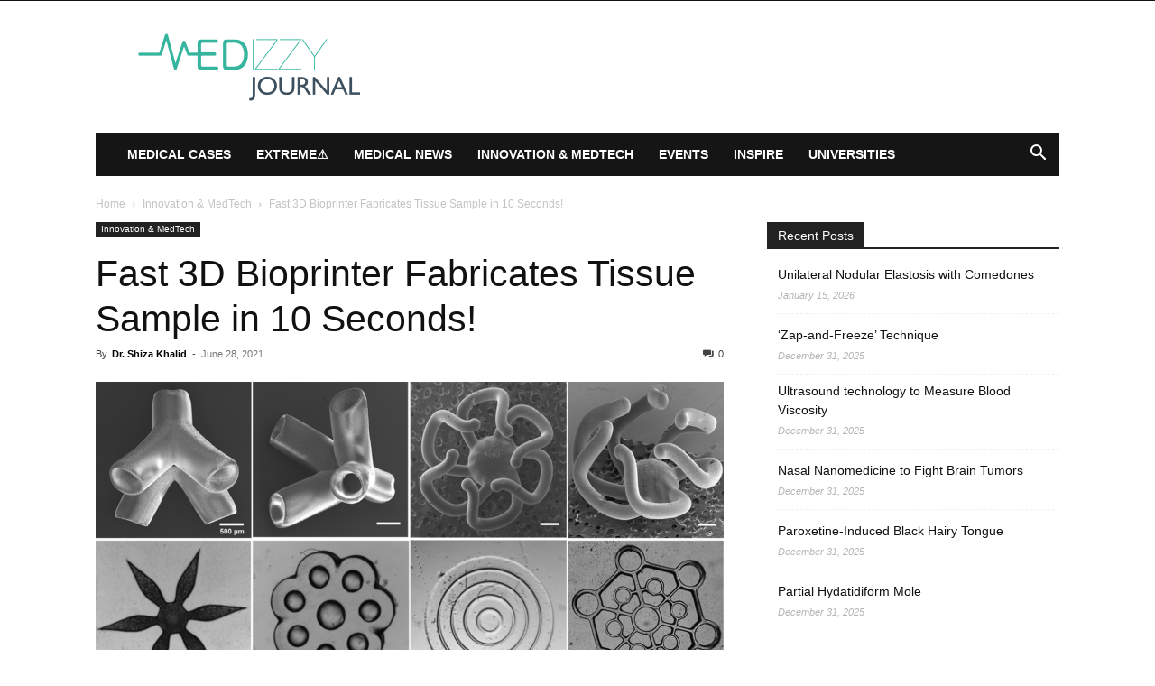

--- FILE ---
content_type: text/html; charset=UTF-8
request_url: https://journal.medizzy.com/fast-3d-bioprinter-fabricates-tissue-sample-in-10-seconds/
body_size: 14017
content:
<!doctype html >
<!--[if IE 8]>    <html class="ie8" lang="en"> <![endif]-->
<!--[if IE 9]>    <html class="ie9" lang="en"> <![endif]-->
<!--[if gt IE 8]><!--> <html lang="en-US"> <!--<![endif]-->
<head>
    <link media="all" href="https://journal.medizzy.com/wp-content/cache/autoptimize/css/autoptimize_3fcf8049fd66e4faba5ba32bf17fceb8.css" rel="stylesheet"><title>Fast 3D Bioprinter Fabricates Tissue Sample in 10 Seconds! - MEDizzy Journal</title>
    <meta charset="UTF-8" />
    <meta name="viewport" content="width=device-width, initial-scale=1.0">
    <link rel="pingback" href="https://journal.medizzy.com/xmlrpc.php" />
    <meta name='robots' content='index, follow, max-image-preview:large, max-snippet:-1, max-video-preview:-1' />

	<!-- This site is optimized with the Yoast SEO plugin v26.8 - https://yoast.com/product/yoast-seo-wordpress/ -->
	<meta name="description" content="This new high-throughput 3D printer may aid drug testing companies to produce better drugs faster" />
	<link rel="canonical" href="https://journal.medizzy.com/fast-3d-bioprinter-fabricates-tissue-sample-in-10-seconds/" />
	<meta property="og:locale" content="en_US" />
	<meta property="og:type" content="article" />
	<meta property="og:title" content="Fast 3D Bioprinter Fabricates Tissue Sample in 10 Seconds! - MEDizzy Journal" />
	<meta property="og:description" content="This new high-throughput 3D printer may aid drug testing companies to produce better drugs faster" />
	<meta property="og:url" content="https://journal.medizzy.com/fast-3d-bioprinter-fabricates-tissue-sample-in-10-seconds/" />
	<meta property="og:site_name" content="MEDizzy Journal" />
	<meta property="article:publisher" content="https://www.facebook.com/medizzycom/" />
	<meta property="article:published_time" content="2021-06-28T08:13:13+00:00" />
	<meta property="article:modified_time" content="2021-06-28T08:13:14+00:00" />
	<meta property="og:image" content="https://journal.medizzy.com/wp-content/uploads/2021/06/high-throughput-3D-bioprinter-2.png" />
	<meta property="og:image:width" content="1400" />
	<meta property="og:image:height" content="699" />
	<meta property="og:image:type" content="image/png" />
	<meta name="author" content="Dr. Shiza Khalid" />
	<meta name="twitter:card" content="summary_large_image" />
	<meta name="twitter:creator" content="@medizzycom" />
	<meta name="twitter:site" content="@medizzycom" />
	<script type="application/ld+json" class="yoast-schema-graph">{"@context":"https://schema.org","@graph":[{"@type":"Article","@id":"https://journal.medizzy.com/fast-3d-bioprinter-fabricates-tissue-sample-in-10-seconds/#article","isPartOf":{"@id":"https://journal.medizzy.com/fast-3d-bioprinter-fabricates-tissue-sample-in-10-seconds/"},"author":{"name":"Dr. Shiza Khalid","@id":"https://journal.medizzy.com/#/schema/person/08c70a62f8fa387c4b4b5e3bcb57366d"},"headline":"Fast 3D Bioprinter Fabricates Tissue Sample in 10 Seconds!","datePublished":"2021-06-28T08:13:13+00:00","dateModified":"2021-06-28T08:13:14+00:00","mainEntityOfPage":{"@id":"https://journal.medizzy.com/fast-3d-bioprinter-fabricates-tissue-sample-in-10-seconds/"},"wordCount":440,"commentCount":0,"publisher":{"@id":"https://journal.medizzy.com/#organization"},"image":{"@id":"https://journal.medizzy.com/fast-3d-bioprinter-fabricates-tissue-sample-in-10-seconds/#primaryimage"},"thumbnailUrl":"https://journal.medizzy.com/wp-content/uploads/2021/06/high-throughput-3D-bioprinter-2.png","keywords":["3D printer","drug testing"],"articleSection":["Innovation &amp; MedTech"],"inLanguage":"en-US","potentialAction":[{"@type":"CommentAction","name":"Comment","target":["https://journal.medizzy.com/fast-3d-bioprinter-fabricates-tissue-sample-in-10-seconds/#respond"]}]},{"@type":"WebPage","@id":"https://journal.medizzy.com/fast-3d-bioprinter-fabricates-tissue-sample-in-10-seconds/","url":"https://journal.medizzy.com/fast-3d-bioprinter-fabricates-tissue-sample-in-10-seconds/","name":"Fast 3D Bioprinter Fabricates Tissue Sample in 10 Seconds! - MEDizzy Journal","isPartOf":{"@id":"https://journal.medizzy.com/#website"},"primaryImageOfPage":{"@id":"https://journal.medizzy.com/fast-3d-bioprinter-fabricates-tissue-sample-in-10-seconds/#primaryimage"},"image":{"@id":"https://journal.medizzy.com/fast-3d-bioprinter-fabricates-tissue-sample-in-10-seconds/#primaryimage"},"thumbnailUrl":"https://journal.medizzy.com/wp-content/uploads/2021/06/high-throughput-3D-bioprinter-2.png","datePublished":"2021-06-28T08:13:13+00:00","dateModified":"2021-06-28T08:13:14+00:00","description":"This new high-throughput 3D printer may aid drug testing companies to produce better drugs faster","breadcrumb":{"@id":"https://journal.medizzy.com/fast-3d-bioprinter-fabricates-tissue-sample-in-10-seconds/#breadcrumb"},"inLanguage":"en-US","potentialAction":[{"@type":"ReadAction","target":["https://journal.medizzy.com/fast-3d-bioprinter-fabricates-tissue-sample-in-10-seconds/"]}]},{"@type":"ImageObject","inLanguage":"en-US","@id":"https://journal.medizzy.com/fast-3d-bioprinter-fabricates-tissue-sample-in-10-seconds/#primaryimage","url":"https://journal.medizzy.com/wp-content/uploads/2021/06/high-throughput-3D-bioprinter-2.png","contentUrl":"https://journal.medizzy.com/wp-content/uploads/2021/06/high-throughput-3D-bioprinter-2.png","width":1400,"height":699,"caption":"The types of tissues the HT3DP can produce. Source: UC San Diego Jacobs School of Engineering"},{"@type":"BreadcrumbList","@id":"https://journal.medizzy.com/fast-3d-bioprinter-fabricates-tissue-sample-in-10-seconds/#breadcrumb","itemListElement":[{"@type":"ListItem","position":1,"name":"Home","item":"https://journal.medizzy.com/"},{"@type":"ListItem","position":2,"name":"Fast 3D Bioprinter Fabricates Tissue Sample in 10 Seconds!"}]},{"@type":"WebSite","@id":"https://journal.medizzy.com/#website","url":"https://journal.medizzy.com/","name":"MEDizzy Journal","description":"","publisher":{"@id":"https://journal.medizzy.com/#organization"},"potentialAction":[{"@type":"SearchAction","target":{"@type":"EntryPoint","urlTemplate":"https://journal.medizzy.com/?s={search_term_string}"},"query-input":{"@type":"PropertyValueSpecification","valueRequired":true,"valueName":"search_term_string"}}],"inLanguage":"en-US"},{"@type":"Organization","@id":"https://journal.medizzy.com/#organization","name":"Medizzy LTD","url":"https://journal.medizzy.com/","logo":{"@type":"ImageObject","inLanguage":"en-US","@id":"https://journal.medizzy.com/#/schema/logo/image/","url":"https://journal.medizzy.com/wp-content/uploads/2021/02/mj_logo.png","contentUrl":"https://journal.medizzy.com/wp-content/uploads/2021/02/mj_logo.png","width":500,"height":200,"caption":"Medizzy LTD"},"image":{"@id":"https://journal.medizzy.com/#/schema/logo/image/"},"sameAs":["https://www.facebook.com/medizzycom/","https://x.com/medizzycom","https://www.linkedin.com/company/medizzy-ltd/","https://www.instagram.com/medizzy/"]},{"@type":"Person","@id":"https://journal.medizzy.com/#/schema/person/08c70a62f8fa387c4b4b5e3bcb57366d","name":"Dr. Shiza Khalid","image":{"@type":"ImageObject","inLanguage":"en-US","@id":"https://journal.medizzy.com/#/schema/person/image/","url":"https://journal.medizzy.com/wp-content/uploads/2021/03/IMG-20181201-WA0004-96x96.jpg","contentUrl":"https://journal.medizzy.com/wp-content/uploads/2021/03/IMG-20181201-WA0004-96x96.jpg","caption":"Dr. Shiza Khalid"},"description":"Dr. Shiza Khalid has a Bachelor’s degree in dentistry from Altamash Institute of Dental Medicine. While she enjoys clinical practice, she currently dedicates most of her time to research work, which is her main professional interest. During her free time, she can be found baking trays of brownies, reading, or lurking on the internet watching documentaries on world history and comparative religion.","url":"https://journal.medizzy.com/author/drshiza/"}]}</script>
	<!-- / Yoast SEO plugin. -->


<link href='https://www.google-analytics.com' rel='preconnect' />
<link rel="alternate" type="application/rss+xml" title="MEDizzy Journal &raquo; Feed" href="https://journal.medizzy.com/feed/" />
<link rel="alternate" type="application/rss+xml" title="MEDizzy Journal &raquo; Comments Feed" href="https://journal.medizzy.com/comments/feed/" />
<link rel="alternate" type="application/rss+xml" title="MEDizzy Journal &raquo; Fast 3D Bioprinter Fabricates Tissue Sample in 10 Seconds! Comments Feed" href="https://journal.medizzy.com/fast-3d-bioprinter-fabricates-tissue-sample-in-10-seconds/feed/" />
<link rel="alternate" title="oEmbed (JSON)" type="application/json+oembed" href="https://journal.medizzy.com/wp-json/oembed/1.0/embed?url=https%3A%2F%2Fjournal.medizzy.com%2Ffast-3d-bioprinter-fabricates-tissue-sample-in-10-seconds%2F" />
<link rel="alternate" title="oEmbed (XML)" type="text/xml+oembed" href="https://journal.medizzy.com/wp-json/oembed/1.0/embed?url=https%3A%2F%2Fjournal.medizzy.com%2Ffast-3d-bioprinter-fabricates-tissue-sample-in-10-seconds%2F&#038;format=xml" />















<link rel="https://api.w.org/" href="https://journal.medizzy.com/wp-json/" /><link rel="alternate" title="JSON" type="application/json" href="https://journal.medizzy.com/wp-json/wp/v2/posts/8219" /><link rel="EditURI" type="application/rsd+xml" title="RSD" href="https://journal.medizzy.com/xmlrpc.php?rsd" />
<meta name="generator" content="WordPress 6.9" />
<link rel='shortlink' href='https://journal.medizzy.com/?p=8219' />
<!--[if lt IE 9]><script src="https://cdnjs.cloudflare.com/ajax/libs/html5shiv/3.7.3/html5shiv.js"></script><![endif]-->
        
    
    
	

<!-- JS generated by theme -->




<!-- Header style compiled by theme -->



<script async src="https://www.googletagmanager.com/gtag/js?id=UA-83431859-5"></script>
		


<script type="application/ld+json">
    {
        "@context": "https://schema.org",
        "@type": "BreadcrumbList",
        "itemListElement": [
            {
                "@type": "ListItem",
                "position": 1,
                "item": {
                    "@type": "WebSite",
                    "@id": "https://journal.medizzy.com/",
                    "name": "Home"
                }
            },
            {
                "@type": "ListItem",
                "position": 2,
                    "item": {
                    "@type": "WebPage",
                    "@id": "https://journal.medizzy.com/category/innovation-and-medtech/",
                    "name": "Innovation &amp; MedTech"
                }
            }
            ,{
                "@type": "ListItem",
                "position": 3,
                    "item": {
                    "@type": "WebPage",
                    "@id": "https://journal.medizzy.com/fast-3d-bioprinter-fabricates-tissue-sample-in-10-seconds/",
                    "name": "Fast 3D Bioprinter Fabricates Tissue Sample in 10 Seconds!"                                
                }
            }    
        ]
    }
</script>
<link rel="icon" href="https://journal.medizzy.com/wp-content/uploads/2019/12/cropped-medizzy-lgo-32x32.jpg" sizes="32x32" />
<link rel="icon" href="https://journal.medizzy.com/wp-content/uploads/2019/12/cropped-medizzy-lgo-192x192.jpg" sizes="192x192" />
<link rel="apple-touch-icon" href="https://journal.medizzy.com/wp-content/uploads/2019/12/cropped-medizzy-lgo-180x180.jpg" />
<meta name="msapplication-TileImage" content="https://journal.medizzy.com/wp-content/uploads/2019/12/cropped-medizzy-lgo-270x270.jpg" />

<!-- Button style compiled by theme -->



	</head>

<body class="wp-singular post-template-default single single-post postid-8219 single-format-standard wp-theme-Newspaper td-standard-pack fast-3d-bioprinter-fabricates-tissue-sample-in-10-seconds global-block-template-1 td-animation-stack-type0 td-full-layout" itemscope="itemscope" itemtype="https://schema.org/WebPage">

            <div class="td-scroll-up  td-hide-scroll-up-on-mob" style="display:none;"><i class="td-icon-menu-up"></i></div>
    
    <div class="td-menu-background" style="visibility:hidden"></div>
<div id="td-mobile-nav" style="visibility:hidden">
    <div class="td-mobile-container">
        <!-- mobile menu top section -->
        <div class="td-menu-socials-wrap">
            <!-- socials -->
            <div class="td-menu-socials">
                            </div>
            <!-- close button -->
            <div class="td-mobile-close">
                <span><i class="td-icon-close-mobile"></i></span>
            </div>
        </div>

        <!-- login section -->
        
        <!-- menu section -->
        <div class="td-mobile-content">
            <div class="menu-td-demo-header-menu-container"><ul id="menu-td-demo-header-menu" class="td-mobile-main-menu"><li id="menu-item-161" class="menu-item menu-item-type-custom menu-item-object-custom menu-item-first menu-item-161"><a href="https://journal.medizzy.com/category/medical-cases/">Medical Cases</a></li>
<li id="menu-item-10811" class="menu-item menu-item-type-taxonomy menu-item-object-category menu-item-10811"><a href="https://journal.medizzy.com/category/extreme/">Extreme⚠️</a></li>
<li id="menu-item-398" class="menu-item menu-item-type-custom menu-item-object-custom menu-item-398"><a href="https://journal.medizzy.com/category/medical-news/">Medical News</a></li>
<li id="menu-item-399" class="menu-item menu-item-type-custom menu-item-object-custom menu-item-399"><a href="https://journal.medizzy.com/category/innovation-and-medtech/">Innovation &#038; MedTech</a></li>
<li id="menu-item-14426" class="menu-item menu-item-type-taxonomy menu-item-object-category menu-item-14426"><a href="https://journal.medizzy.com/category/events/">Events</a></li>
<li id="menu-item-10809" class="menu-item menu-item-type-custom menu-item-object-custom menu-item-10809"><a href="https://journal.medizzy.com/category/inspire/">Inspire</a></li>
<li id="menu-item-7685" class="menu-item menu-item-type-custom menu-item-object-custom menu-item-7685"><a href="https://journal.medizzy.com/category/universities/">Universities</a></li>
</ul></div>        </div>
    </div>

    <!-- register/login section -->
    </div><div class="td-search-background" style="visibility:hidden"></div>
<div class="td-search-wrap-mob" style="visibility:hidden">
	<div class="td-drop-down-search">
		<form method="get" class="td-search-form" action="https://journal.medizzy.com/">
			<!-- close button -->
			<div class="td-search-close">
				<span><i class="td-icon-close-mobile"></i></span>
			</div>
			<div role="search" class="td-search-input">
				<span>Search</span>
				<input id="td-header-search-mob" type="text" value="" name="s" autocomplete="off" />
			</div>
		</form>
		<div id="td-aj-search-mob" class="td-ajax-search-flex"></div>
	</div>
</div>

    <div id="td-outer-wrap" class="td-theme-wrap">
    
        
            <div class="tdc-header-wrap ">

            <!--
Header style 3
-->


<div class="td-header-wrap td-header-style-3 ">
    
    <div class="td-header-top-menu-full td-container-wrap ">
        <div class="td-container td-header-row td-header-top-menu">
            
    <div class="top-bar-style-1">
        
<div class="td-header-sp-top-menu">


	</div>
        <div class="td-header-sp-top-widget">
    
    </div>

    </div>

<!-- LOGIN MODAL -->

                <div id="login-form" class="white-popup-block mfp-hide mfp-with-anim td-login-modal-wrap">
                    <div class="td-login-wrap">
                        <a href="#" aria-label="Back" class="td-back-button"><i class="td-icon-modal-back"></i></a>
                        <div id="td-login-div" class="td-login-form-div td-display-block">
                            <div class="td-login-panel-title">Sign in</div>
                            <div class="td-login-panel-descr">Welcome! Log into your account</div>
                            <div class="td_display_err"></div>
                            <form id="loginForm" action="#" method="post">
                                <div class="td-login-inputs"><input class="td-login-input" autocomplete="username" type="text" name="login_email" id="login_email" value="" required><label for="login_email">your username</label></div>
                                <div class="td-login-inputs"><input class="td-login-input" autocomplete="current-password" type="password" name="login_pass" id="login_pass" value="" required><label for="login_pass">your password</label></div>
                                <input type="button"  name="login_button" id="login_button" class="wpb_button btn td-login-button" value="Login">
                                
                            </form>

                            

                            <div class="td-login-info-text"><a href="#" id="forgot-pass-link">Forgot your password? Get help</a></div>
                            
                            
                            
                            
                        </div>

                        

                         <div id="td-forgot-pass-div" class="td-login-form-div td-display-none">
                            <div class="td-login-panel-title">Password recovery</div>
                            <div class="td-login-panel-descr">Recover your password</div>
                            <div class="td_display_err"></div>
                            <form id="forgotpassForm" action="#" method="post">
                                <div class="td-login-inputs"><input class="td-login-input" type="text" name="forgot_email" id="forgot_email" value="" required><label for="forgot_email">your email</label></div>
                                <input type="button" name="forgot_button" id="forgot_button" class="wpb_button btn td-login-button" value="Send My Password">
                            </form>
                            <div class="td-login-info-text">A password will be e-mailed to you.</div>
                        </div>
                        
                        
                    </div>
                </div>
                        </div>
    </div>

    <div class="td-banner-wrap-full td-container-wrap ">
        <div class="td-container td-header-row td-header-header">
            <div class="td-header-sp-logo">
                            <a class="td-main-logo" href="https://journal.medizzy.com/">
                <noscript><img src="https://journal.medizzy.com/wp-content/uploads/2020/12/mj_logo.png" alt=""  width="270" height="90"/></noscript><img class="lazyload" src='data:image/svg+xml,%3Csvg%20xmlns=%22http://www.w3.org/2000/svg%22%20viewBox=%220%200%20270%2090%22%3E%3C/svg%3E' data-src="https://journal.medizzy.com/wp-content/uploads/2020/12/mj_logo.png" alt=""  width="270" height="90"/>
                <span class="td-visual-hidden">MEDizzy Journal</span>
            </a>
                    </div>
                    </div>
    </div>

    <div class="td-header-menu-wrap-full td-container-wrap ">
        
        <div class="td-header-menu-wrap ">
            <div class="td-container td-header-row td-header-main-menu black-menu">
                <div id="td-header-menu" role="navigation">
        <div id="td-top-mobile-toggle"><a href="#" role="button" aria-label="Menu"><i class="td-icon-font td-icon-mobile"></i></a></div>
        <div class="td-main-menu-logo td-logo-in-header">
        		<a class="td-mobile-logo td-sticky-disable" aria-label="Logo" href="https://journal.medizzy.com/">
			<noscript><img src="https://journal.medizzy.com/wp-content/uploads/2019/12/mj_logo_mobile_small.png" alt=""  width="140" height="48"/></noscript><img class="lazyload" src='data:image/svg+xml,%3Csvg%20xmlns=%22http://www.w3.org/2000/svg%22%20viewBox=%220%200%20140%2048%22%3E%3C/svg%3E' data-src="https://journal.medizzy.com/wp-content/uploads/2019/12/mj_logo_mobile_small.png" alt=""  width="140" height="48"/>
		</a>
			<a class="td-header-logo td-sticky-disable" aria-label="Logo" href="https://journal.medizzy.com/">
			<noscript><img src="https://journal.medizzy.com/wp-content/uploads/2020/12/mj_logo.png" alt=""  width="270" height="90"/></noscript><img class="lazyload" src='data:image/svg+xml,%3Csvg%20xmlns=%22http://www.w3.org/2000/svg%22%20viewBox=%220%200%20270%2090%22%3E%3C/svg%3E' data-src="https://journal.medizzy.com/wp-content/uploads/2020/12/mj_logo.png" alt=""  width="270" height="90"/>
		</a>
	    </div>
    <div class="menu-td-demo-header-menu-container"><ul id="menu-td-demo-header-menu-1" class="sf-menu"><li class="menu-item menu-item-type-custom menu-item-object-custom menu-item-first td-menu-item td-normal-menu menu-item-161"><a href="https://journal.medizzy.com/category/medical-cases/">Medical Cases</a></li>
<li class="menu-item menu-item-type-taxonomy menu-item-object-category td-menu-item td-normal-menu menu-item-10811"><a href="https://journal.medizzy.com/category/extreme/">Extreme⚠️</a></li>
<li class="menu-item menu-item-type-custom menu-item-object-custom td-menu-item td-normal-menu menu-item-398"><a href="https://journal.medizzy.com/category/medical-news/">Medical News</a></li>
<li class="menu-item menu-item-type-custom menu-item-object-custom td-menu-item td-normal-menu menu-item-399"><a href="https://journal.medizzy.com/category/innovation-and-medtech/">Innovation &#038; MedTech</a></li>
<li class="menu-item menu-item-type-taxonomy menu-item-object-category td-menu-item td-normal-menu menu-item-14426"><a href="https://journal.medizzy.com/category/events/">Events</a></li>
<li class="menu-item menu-item-type-custom menu-item-object-custom td-menu-item td-normal-menu menu-item-10809"><a href="https://journal.medizzy.com/category/inspire/">Inspire</a></li>
<li class="menu-item menu-item-type-custom menu-item-object-custom td-menu-item td-normal-menu menu-item-7685"><a href="https://journal.medizzy.com/category/universities/">Universities</a></li>
</ul></div></div>


    <div class="header-search-wrap">
        <div class="td-search-btns-wrap">
            <a id="td-header-search-button" href="#" role="button" aria-label="Search" class="dropdown-toggle " data-toggle="dropdown"><i class="td-icon-search"></i></a>
                            <a id="td-header-search-button-mob" href="#" role="button" aria-label="Search" class="dropdown-toggle " data-toggle="dropdown"><i class="td-icon-search"></i></a>
                    </div>

        <div class="td-drop-down-search" aria-labelledby="td-header-search-button">
            <form method="get" class="td-search-form" action="https://journal.medizzy.com/">
                <div role="search" class="td-head-form-search-wrap">
                    <input id="td-header-search" type="text" value="" name="s" autocomplete="off" /><input class="wpb_button wpb_btn-inverse btn" type="submit" id="td-header-search-top" value="Search" />
                </div>
            </form>
            <div id="td-aj-search"></div>
        </div>
    </div>

            </div>
        </div>
    </div>

</div>
            </div>

            
    <div class="td-main-content-wrap td-container-wrap">

        <div class="td-container td-post-template-default ">
            <div class="td-crumb-container"><div class="entry-crumbs"><span><a title="" class="entry-crumb" href="https://journal.medizzy.com/">Home</a></span> <i class="td-icon-right td-bread-sep"></i> <span><a title="View all posts in Innovation &amp;amp; MedTech" class="entry-crumb" href="https://journal.medizzy.com/category/innovation-and-medtech/">Innovation &amp; MedTech</a></span> <i class="td-icon-right td-bread-sep td-bred-no-url-last"></i> <span class="td-bred-no-url-last">Fast 3D Bioprinter Fabricates Tissue Sample in 10 Seconds!</span></div></div>

            <div class="td-pb-row">
                                        <div class="td-pb-span8 td-main-content" role="main">
                            <div class="td-ss-main-content">
                                
    <article id="post-8219" class="post-8219 post type-post status-publish format-standard has-post-thumbnail category-innovation-and-medtech tag-3d-printer tag-drug-testing" itemscope itemtype="https://schema.org/Article">
        <div class="td-post-header">

            <!-- category --><ul class="td-category"><li class="entry-category"><a  href="https://journal.medizzy.com/category/innovation-and-medtech/">Innovation &amp; MedTech</a></li></ul>
            <header class="td-post-title">
                <h1 class="entry-title">Fast 3D Bioprinter Fabricates Tissue Sample in 10 Seconds!</h1>
                

                <div class="td-module-meta-info">
                    <!-- author --><div class="td-post-author-name"><div class="td-author-by">By</div> <a href="https://journal.medizzy.com/author/drshiza/">Dr. Shiza Khalid</a><div class="td-author-line"> - </div> </div>                    <!-- date --><span class="td-post-date"><time class="entry-date updated td-module-date" datetime="2021-06-28T08:13:13+00:00" >June 28, 2021</time></span>                    <!-- comments --><div class="td-post-comments"><a href="https://journal.medizzy.com/fast-3d-bioprinter-fabricates-tissue-sample-in-10-seconds/#respond"><i class="td-icon-comments"></i>0</a></div>                    <!-- views -->                </div>

            </header>

        </div>

        
        <div class="td-post-content tagdiv-type">
            <!-- image --><div class="td-post-featured-image"><figure><a href="https://journal.medizzy.com/wp-content/uploads/2021/06/high-throughput-3D-bioprinter-2.png" data-caption="The types of tissues the HT3DP can produce. Source: UC San Diego Jacobs School of Engineering"><noscript><img width="696" height="348" class="entry-thumb td-modal-image" src="https://journal.medizzy.com/wp-content/uploads/2021/06/high-throughput-3D-bioprinter-2-696x348.png" srcset="https://journal.medizzy.com/wp-content/uploads/2021/06/high-throughput-3D-bioprinter-2-696x348.png 696w, https://journal.medizzy.com/wp-content/uploads/2021/06/high-throughput-3D-bioprinter-2-300x150.png 300w, https://journal.medizzy.com/wp-content/uploads/2021/06/high-throughput-3D-bioprinter-2-1024x511.png 1024w, https://journal.medizzy.com/wp-content/uploads/2021/06/high-throughput-3D-bioprinter-2-768x383.png 768w, https://journal.medizzy.com/wp-content/uploads/2021/06/high-throughput-3D-bioprinter-2-150x75.png 150w, https://journal.medizzy.com/wp-content/uploads/2021/06/high-throughput-3D-bioprinter-2-1068x533.png 1068w, https://journal.medizzy.com/wp-content/uploads/2021/06/high-throughput-3D-bioprinter-2.png 1400w" sizes="(max-width: 696px) 100vw, 696px" alt="3D" title=""/></noscript><img width="696" height="348" class="lazyload entry-thumb td-modal-image" src='data:image/svg+xml,%3Csvg%20xmlns=%22http://www.w3.org/2000/svg%22%20viewBox=%220%200%20696%20348%22%3E%3C/svg%3E' data-src="https://journal.medizzy.com/wp-content/uploads/2021/06/high-throughput-3D-bioprinter-2-696x348.png" data-srcset="https://journal.medizzy.com/wp-content/uploads/2021/06/high-throughput-3D-bioprinter-2-696x348.png 696w, https://journal.medizzy.com/wp-content/uploads/2021/06/high-throughput-3D-bioprinter-2-300x150.png 300w, https://journal.medizzy.com/wp-content/uploads/2021/06/high-throughput-3D-bioprinter-2-1024x511.png 1024w, https://journal.medizzy.com/wp-content/uploads/2021/06/high-throughput-3D-bioprinter-2-768x383.png 768w, https://journal.medizzy.com/wp-content/uploads/2021/06/high-throughput-3D-bioprinter-2-150x75.png 150w, https://journal.medizzy.com/wp-content/uploads/2021/06/high-throughput-3D-bioprinter-2-1068x533.png 1068w, https://journal.medizzy.com/wp-content/uploads/2021/06/high-throughput-3D-bioprinter-2.png 1400w" data-sizes="(max-width: 696px) 100vw, 696px" alt="3D" title=""/></a><figcaption class="wp-caption-text">The types of tissues the HT3DP can produce. Source: UC San Diego Jacobs School of Engineering</figcaption></figure></div>
            <!-- content -->
<p>When a new drug is developed it does through many stages of testing, including that on animals. This has always been a controversial topic and many organizations are moving away from the practice. One of the biggest contributions biotechnology has made to ease this transition is by introducing 3D printers that can fabricate biological tissues.</p>



<p><br>The technique allows companies to manufacture the specific type of human tissue they require for testing their medication. It was even used to make <a href="https://journal.medizzy.com/mini-bioprinted-pancreas-to-help-fight-diabetes/">small model pancreas</a> recently.</p>



<h2 class="wp-block-heading">Faster 3D printing technology </h2>



<p><br>However, usually, the process of printing these tissues takes a very long time. This is why a team from the University of California San Diego <a href="https://jacobsschool.ucsd.edu/news/release/3290">has designed a printer that only takes 10 seconds to print one sample</a>. It is called the high throughput 3D bioprinter (HT3DP). Not only is it fast, but it also prints the tissues with perfect accuracy. It can even undertake complex structures such as cancer tissues with attached blood vessels.</p>



<p><br>Another important feature of this technology is the fact that it prints the samples directly into the well plates. Therefore, they don’t have to be manually transferred like the previous methods.</p>



<p><br>According to Shaochen Chen, a professor of nano-engineering at the UC San Diego Jacobs School of Engineering, this is a marked improvement. “When you’re scaling this up to a 96-well plate, you’re talking about a world of difference in time savings—at least 96 hours using a traditional method plus sample transfer time, versus around 30 minutes total with our technology.”</p>



<h2 class="wp-block-heading">How does it work?</h2>



<p><br>The technology works like this: the researchers first make a digitized 3D model of the tissue they want to print. The design can also be made using a patient’s medical scan to fit their needs. Then, a computer breaks these models into 2D images and mounts them over microscopic mirrors which project light patterns on the cell cultures which are suspended in light-activated polymers which solidify around the cells in specific molds so that the cells grow into tissues accordingly.</p>



<p><br>“An analogy would be comparing the difference between drawing a shape using a pencil versus a stamp. With a pencil, you’d have to draw every single line until you complete the shape. But with a stamp, you mark that entire shape all at once. That’s what the digital micromirror device does in our technology. It’s orders of magnitude difference in speed.” &#8211; Henry Hwang, a Ph.D. student of nanoengineering and co-first author of the study.</p>



<p>Source: UC San Diego Jacobs School of Engineering<br>https://jacobsschool.ucsd.edu/news/release/3290</p>
        </div>

        <footer>
            <!-- post pagination -->            <!-- review -->
            <div class="td-post-source-tags">
                <!-- source via -->                <!-- tags --><ul class="td-tags td-post-small-box clearfix"><li><span>TAGS</span></li><li><a href="https://journal.medizzy.com/tag/3d-printer/">3D printer</a></li><li><a href="https://journal.medizzy.com/tag/drug-testing/">drug testing</a></li></ul>            </div>

                        <!-- next prev --><div class="td-block-row td-post-next-prev"><div class="td-block-span6 td-post-prev-post"><div class="td-post-next-prev-content"><span>Previous article</span><a href="https://journal.medizzy.com/case-of-masquerade-uveitis-with-hypopyon/">Case of Masquerade Uveitis with Hypopyon</a></div></div><div class="td-next-prev-separator"></div><div class="td-block-span6 td-post-next-post"><div class="td-post-next-prev-content"><span>Next article</span><a href="https://journal.medizzy.com/pomeranian-medical-university-in-szczecin/">Pomeranian Medical University in Szczecin</a></div></div></div>            <!-- author box --><div class="author-box-wrap"><a href="https://journal.medizzy.com/author/drshiza/" aria-label="author-photo"><noscript><img alt='' src='https://journal.medizzy.com/wp-content/uploads/2021/03/IMG-20181201-WA0004-96x96.jpg' srcset='https://journal.medizzy.com/wp-content/uploads/2021/03/IMG-20181201-WA0004-192x192.jpg 2x' class='avatar avatar-96 photo' height='96' width='96' decoding='async'/></noscript><img alt='' src='data:image/svg+xml,%3Csvg%20xmlns=%22http://www.w3.org/2000/svg%22%20viewBox=%220%200%2096%2096%22%3E%3C/svg%3E' data-src='https://journal.medizzy.com/wp-content/uploads/2021/03/IMG-20181201-WA0004-96x96.jpg' data-srcset='https://journal.medizzy.com/wp-content/uploads/2021/03/IMG-20181201-WA0004-192x192.jpg 2x' class='lazyload avatar avatar-96 photo' height='96' width='96' decoding='async'/></a><div class="desc"><div class="td-author-name vcard author"><span class="fn"><a href="https://journal.medizzy.com/author/drshiza/">Dr. Shiza Khalid</a></span></div><div class="td-author-description">Dr. Shiza Khalid has a Bachelor’s degree in dentistry from Altamash Institute of Dental Medicine. While she enjoys clinical practice, she currently dedicates most of her time to research work, which is her main professional interest. During her free time, she can be found baking trays of brownies, reading, or lurking on the internet watching documentaries on world history and comparative religion.</div><div class="td-author-social"></div><div class="clearfix"></div></div></div>            <!-- meta --><span class="td-page-meta" itemprop="author" itemscope itemtype="https://schema.org/Person"><meta itemprop="name" content="Dr. Shiza Khalid"><meta itemprop="url" content="https://journal.medizzy.com/author/drshiza/"></span><meta itemprop="datePublished" content="2021-06-28T08:13:13+00:00"><meta itemprop="dateModified" content="2021-06-28T08:13:14+00:00"><meta itemscope itemprop="mainEntityOfPage" itemType="https://schema.org/WebPage" itemid="https://journal.medizzy.com/fast-3d-bioprinter-fabricates-tissue-sample-in-10-seconds/"/><span class="td-page-meta" itemprop="publisher" itemscope itemtype="https://schema.org/Organization"><span class="td-page-meta" itemprop="logo" itemscope itemtype="https://schema.org/ImageObject"><meta itemprop="url" content="https://journal.medizzy.com/wp-content/uploads/2020/12/mj_logo.png"></span><meta itemprop="name" content="MEDizzy Journal"></span><meta itemprop="headline " content="Fast 3D Bioprinter Fabricates Tissue Sample in 10 Seconds!"><span class="td-page-meta" itemprop="image" itemscope itemtype="https://schema.org/ImageObject"><meta itemprop="url" content="https://journal.medizzy.com/wp-content/uploads/2021/06/high-throughput-3D-bioprinter-2.png"><meta itemprop="width" content="1400"><meta itemprop="height" content="699"></span>        </footer>

    </article> <!-- /.post -->

    <div class="td_block_wrap td_block_related_posts tdi_2 td_with_ajax_pagination td-pb-border-top td_block_template_1"  data-td-block-uid="tdi_2" ><script>var block_tdi_2 = new tdBlock();
block_tdi_2.id = "tdi_2";
block_tdi_2.atts = '{"limit":3,"ajax_pagination":"next_prev","live_filter":"cur_post_same_categories","td_ajax_filter_type":"td_custom_related","class":"tdi_2","td_column_number":3,"block_type":"td_block_related_posts","live_filter_cur_post_id":8219,"live_filter_cur_post_author":"13","block_template_id":"","header_color":"","ajax_pagination_infinite_stop":"","offset":"","td_ajax_preloading":"","td_filter_default_txt":"","td_ajax_filter_ids":"","el_class":"","color_preset":"","ajax_pagination_next_prev_swipe":"","border_top":"","css":"","tdc_css":"","tdc_css_class":"tdi_2","tdc_css_class_style":"tdi_2_rand_style"}';
block_tdi_2.td_column_number = "3";
block_tdi_2.block_type = "td_block_related_posts";
block_tdi_2.post_count = "3";
block_tdi_2.found_posts = "297";
block_tdi_2.header_color = "";
block_tdi_2.ajax_pagination_infinite_stop = "";
block_tdi_2.max_num_pages = "99";
tdBlocksArray.push(block_tdi_2);
</script><h4 class="td-related-title td-block-title"><a id="tdi_3" class="td-related-left td-cur-simple-item" data-td_filter_value="" data-td_block_id="tdi_2" href="#">RELATED ARTICLES</a><a id="tdi_4" class="td-related-right" data-td_filter_value="td_related_more_from_author" data-td_block_id="tdi_2" href="#">MORE FROM AUTHOR</a></h4><div id=tdi_2 class="td_block_inner">

	<div class="td-related-row">

	<div class="td-related-span4">

        <div class="td_module_related_posts td-animation-stack td_mod_related_posts">
            <div class="td-module-image">
                <div class="td-module-thumb"><a href="https://journal.medizzy.com/global-spotlight-on-womens-health-2nd-international-conference-on-gynecology-obstetrics-and-infertility-set-for-may-2026-in-malaysia/"  rel="bookmark" class="td-image-wrap " title="Global Spotlight on Women’s Health: 2nd International Conference on Gynecology, Obstetrics, and Infertility Set for May 2026 in Malaysia" ><img class="entry-thumb" src="[data-uri]" alt="" title="Global Spotlight on Women’s Health: 2nd International Conference on Gynecology, Obstetrics, and Infertility Set for May 2026 in Malaysia" data-type="image_tag" data-img-url="https://journal.medizzy.com/wp-content/uploads/2025/07/Zrzut-ekranu-2025-07-4-o-10.23.51-218x150.png"  width="218" height="150" /></a></div>                            </div>
            <div class="item-details">
                <h3 class="entry-title td-module-title"><a href="https://journal.medizzy.com/global-spotlight-on-womens-health-2nd-international-conference-on-gynecology-obstetrics-and-infertility-set-for-may-2026-in-malaysia/"  rel="bookmark" title="Global Spotlight on Women’s Health: 2nd International Conference on Gynecology, Obstetrics, and Infertility Set for May 2026 in Malaysia">Global Spotlight on Women’s Health: 2nd International Conference on Gynecology, Obstetrics, and Infertility Set for May 2026 in Malaysia</a></h3>            </div>
        </div>
        
	</div> <!-- ./td-related-span4 -->

	<div class="td-related-span4">

        <div class="td_module_related_posts td-animation-stack td_mod_related_posts">
            <div class="td-module-image">
                <div class="td-module-thumb"><a href="https://journal.medizzy.com/new-personalized-for-glioblastoma-patients/"  rel="bookmark" class="td-image-wrap " title="New Personalized Treatment for Glioblastoma Patients" ><img class="entry-thumb" src="[data-uri]" alt="glioblastoma patients" title="New Personalized Treatment for Glioblastoma Patients" data-type="image_tag" data-img-url="https://journal.medizzy.com/wp-content/uploads/2024/02/research-opens-up-a-ne-1-218x150.jpg"  width="218" height="150" /></a></div>                            </div>
            <div class="item-details">
                <h3 class="entry-title td-module-title"><a href="https://journal.medizzy.com/new-personalized-for-glioblastoma-patients/"  rel="bookmark" title="New Personalized Treatment for Glioblastoma Patients">New Personalized Treatment for Glioblastoma Patients</a></h3>            </div>
        </div>
        
	</div> <!-- ./td-related-span4 -->

	<div class="td-related-span4">

        <div class="td_module_related_posts td-animation-stack td_mod_related_posts">
            <div class="td-module-image">
                <div class="td-module-thumb"><a href="https://journal.medizzy.com/3d-bioprinting-to-sprouts-hair-follicle-like-structures/"  rel="bookmark" class="td-image-wrap " title="3D Bioprinting To Sprouts Hair Follicle Like Structures" ><img class="entry-thumb" src="[data-uri]" alt="3D Bioprinting" title="3D Bioprinting To Sprouts Hair Follicle Like Structures" data-type="image_tag" data-img-url="https://journal.medizzy.com/wp-content/uploads/2023/11/3dprinter-l-218x150.webp"  width="218" height="150" /></a></div>                            </div>
            <div class="item-details">
                <h3 class="entry-title td-module-title"><a href="https://journal.medizzy.com/3d-bioprinting-to-sprouts-hair-follicle-like-structures/"  rel="bookmark" title="3D Bioprinting To Sprouts Hair Follicle Like Structures">3D Bioprinting To Sprouts Hair Follicle Like Structures</a></h3>            </div>
        </div>
        
	</div> <!-- ./td-related-span4 --></div><!--./row-fluid--></div><div class="td-next-prev-wrap"><a href="#" class="td-ajax-prev-page ajax-page-disabled" aria-label="prev-page" id="prev-page-tdi_2" data-td_block_id="tdi_2"><i class="td-next-prev-icon td-icon-font td-icon-menu-left"></i></a><a href="#"  class="td-ajax-next-page" aria-label="next-page" id="next-page-tdi_2" data-td_block_id="tdi_2"><i class="td-next-prev-icon td-icon-font td-icon-menu-right"></i></a></div></div> <!-- ./block -->
        <div class="comments" id="comments">
        	<div id="respond" class="comment-respond">
		<h3 id="reply-title" class="comment-reply-title">LEAVE A REPLY <small><a rel="nofollow" id="cancel-comment-reply-link" href="/fast-3d-bioprinter-fabricates-tissue-sample-in-10-seconds/#respond" style="display:none;">Cancel reply</a></small></h3><form action="https://journal.medizzy.com/wp-comments-post.php" method="post" id="commentform" class="comment-form"><div class="clearfix"></div>
            <div class="comment-form-input-wrap td-form-comment">
                <textarea placeholder="Comment:" id="comment" name="comment" cols="45" rows="8" aria-required="true"></textarea>
                <div class="td-warning-comment">Please enter your comment!</div>
            </div><div class="comment-form-input-wrap td-form-author">
			            <input class="" id="author" name="author" placeholder="Name:*" type="text" value="" size="30"  aria-required='true' />
			            <div class="td-warning-author">Please enter your name here</div>
			         </div>
<div class="comment-form-input-wrap td-form-email">
			            <input class="" id="email" name="email" placeholder="Email:*" type="text" value="" size="30"  aria-required='true' />
			            <div class="td-warning-email-error">You have entered an incorrect email address!</div>
			            <div class="td-warning-email">Please enter your email address here</div>
			         </div>
<div class="comment-form-input-wrap td-form-url">
			            <input class="" id="url" name="url" placeholder="Website:" type="text" value="" size="30" />
                     </div>
<p class="comment-form-cookies-consent"><input id="wp-comment-cookies-consent" name="wp-comment-cookies-consent" type="checkbox" value="yes" /><label for="wp-comment-cookies-consent">Save my name, email, and website in this browser for the next time I comment.</label></p>
<p class="form-submit"><input name="submit" type="submit" id="submit" class="submit" value="Post Comment" /> <input type='hidden' name='comment_post_ID' value='8219' id='comment_post_ID' />
<input type='hidden' name='comment_parent' id='comment_parent' value='0' />
</p></form>	</div><!-- #respond -->
	    </div> <!-- /.content -->
                                </div>
                        </div>
                        <div class="td-pb-span4 td-main-sidebar" role="complementary">
                            <div class="td-ss-main-sidebar">
                                
		<aside id="recent-posts-4" class="td_block_template_1 widget recent-posts-4 widget_recent_entries">
		<h4 class="block-title"><span>Recent Posts</span></h4>
		<ul>
											<li>
					<a href="https://journal.medizzy.com/unilateral-nodular-elastosis-with-comedones/">Unilateral Nodular Elastosis with Comedones</a>
											<span class="post-date">January 15, 2026</span>
									</li>
											<li>
					<a href="https://journal.medizzy.com/zap-and-freeze-technique/">&#8216;Zap-and-Freeze&#8217; Technique</a>
											<span class="post-date">December 31, 2025</span>
									</li>
											<li>
					<a href="https://journal.medizzy.com/ultrasound-technology-to-measure-blood-viscosity/">Ultrasound technology to Measure Blood Viscosity</a>
											<span class="post-date">December 31, 2025</span>
									</li>
											<li>
					<a href="https://journal.medizzy.com/nasal-nanomedicine-to-fight-brain-tumors/">Nasal Nanomedicine to Fight Brain Tumors</a>
											<span class="post-date">December 31, 2025</span>
									</li>
											<li>
					<a href="https://journal.medizzy.com/paroxetine-induced-black-hairy-tongue/">Paroxetine-Induced Black Hairy Tongue</a>
											<span class="post-date">December 31, 2025</span>
									</li>
											<li>
					<a href="https://journal.medizzy.com/partial-hydatidiform-mole/">Partial Hydatidiform Mole</a>
											<span class="post-date">December 31, 2025</span>
									</li>
					</ul>

		</aside>                            </div>
                        </div>
                                    </div> <!-- /.td-pb-row -->
        </div> <!-- /.td-container -->
    </div> <!-- /.td-main-content-wrap -->

<!-- Instagram -->

	
	
        <div class="td-footer-page td-footer-container td-container-wrap ">
			<!-- footer content --><div id="tdi_5" class="tdc-zone"><div class="tdc_zone tdi_6  wpb_row td-pb-row"  >
<div id="tdi_7" class="tdc-row stretch_row"><div class="vc_row tdi_8  wpb_row td-pb-row tdc-element-style" >

<div class="tdi_7_rand_style td-element-style" ><div class="td-element-style-before"><style>.tdi_7_rand_style>.td-element-style-before{content:''!important;width:100%!important;height:100%!important;position:absolute!important;top:0!important;left:0!important;display:block!important;z-index:0!important;background-image:url("https://journal.medizzy.com/wp-content/uploads/2019/12/bg.jpg")!important;opacity:1!important;background-size:cover!important;background-position:center top!important}</style></div></div><div class="vc_column tdi_10  wpb_column vc_column_container tdc-column td-pb-span12">
<div class="wpb_wrapper" ><div class="vc_row_inner tdi_12  vc_row vc_inner wpb_row td-pb-row" >
<div class="vc_column_inner tdi_14  wpb_column vc_column_container tdc-inner-column td-pb-span4">
<div class="vc_column-inner"><div class="wpb_wrapper" ><div class="td_block_wrap td_flex_block_1 tdi_15 td-pb-border-top td_block_template_2 td_flex_block"  data-td-block-uid="tdi_15" >

<script>var block_tdi_15 = new tdBlock();
block_tdi_15.id = "tdi_15";
block_tdi_15.atts = '{"modules_on_row":"eyJwb3J0cmFpdCI6IjEwMCUiLCJwaG9uZSI6IjEwMCUifQ==","image_size":"td_218x150","image_floated":"float_left","image_width":"30","image_height":"70","show_btn":"none","show_excerpt":"none","show_com":"none","show_author":"none","show_cat":"none","meta_padding":"eyJhbGwiOiIwIDAgMCAxNnB4IiwicG9ydHJhaXQiOiIwIDAgMCAxM3B4In0=","f_title_font_size":"eyJhbGwiOiIxNCIsInBvcnRyYWl0IjoiMTIifQ==","f_title_font_line_height":"1.4","f_title_font_weight":"500","all_modules_space":"eyJhbGwiOiIyNiIsInBvcnRyYWl0IjoiMjAiLCJwaG9uZSI6IjI2In0=","category_id":"","modules_gap":"eyJwb3J0cmFpdCI6IjIwIn0=","show_date":"","limit":"3","custom_title":"EDITOR PICKS","block_template_id":"td_block_template_2","f_header_font_size":"18","f_header_font_weight":"","header_text_color":"#ffffff","title_txt":"#ffffff","sort":"","title_txt_hover":"#4db2ec","tdc_css":"[base64]","rev_txt":"#ffffff","post_ids":"-8219","video_icon":"24","block_type":"td_flex_block_1","separator":"","custom_url":"","title_tag":"","mc1_tl":"","mc1_title_tag":"","mc1_el":"","taxonomies":"","category_ids":"","in_all_terms":"","tag_slug":"","autors_id":"","installed_post_types":"","include_cf_posts":"","exclude_cf_posts":"","linked_posts":"","favourite_only":"","offset":"","open_in_new_window":"","show_modified_date":"","time_ago":"","time_ago_add_txt":"ago","time_ago_txt_pos":"","review_source":"","el_class":"","td_query_cache":"","td_query_cache_expiration":"","td_ajax_filter_type":"","td_ajax_filter_ids":"","td_filter_default_txt":"All","td_ajax_preloading":"","container_width":"","m_padding":"","modules_border_size":"","modules_border_style":"","modules_border_color":"#eaeaea","modules_border_radius":"","modules_divider":"","modules_divider_color":"#eaeaea","h_effect":"","image_alignment":"50","image_radius":"","hide_image":"","show_favourites":"","fav_size":"2","fav_space":"","fav_ico_color":"","fav_ico_color_h":"","fav_bg":"","fav_bg_h":"","fav_shadow_shadow_header":"","fav_shadow_shadow_title":"Shadow","fav_shadow_shadow_size":"","fav_shadow_shadow_offset_horizontal":"","fav_shadow_shadow_offset_vertical":"","fav_shadow_shadow_spread":"","fav_shadow_shadow_color":"","video_popup":"yes","video_rec":"","spot_header":"","video_rec_title":"","video_rec_color":"","video_rec_disable":"","autoplay_vid":"yes","show_vid_t":"block","vid_t_margin":"","vid_t_padding":"","video_title_color":"","video_title_color_h":"","video_bg":"","video_overlay":"","vid_t_color":"","vid_t_bg_color":"","f_vid_title_font_header":"","f_vid_title_font_title":"Video pop-up article title","f_vid_title_font_settings":"","f_vid_title_font_family":"","f_vid_title_font_size":"","f_vid_title_font_line_height":"","f_vid_title_font_style":"","f_vid_title_font_weight":"","f_vid_title_font_transform":"","f_vid_title_font_spacing":"","f_vid_title_":"","f_vid_time_font_title":"Video duration text","f_vid_time_font_settings":"","f_vid_time_font_family":"","f_vid_time_font_size":"","f_vid_time_font_line_height":"","f_vid_time_font_style":"","f_vid_time_font_weight":"","f_vid_time_font_transform":"","f_vid_time_font_spacing":"","f_vid_time_":"","meta_info_align":"","meta_info_horiz":"layout-default","meta_width":"","meta_margin":"","meta_space":"","art_title":"","art_btn":"","meta_info_border_size":"","meta_info_border_style":"","meta_info_border_color":"#eaeaea","meta_info_border_radius":"","modules_category":"","modules_category_margin":"","modules_category_padding":"","modules_cat_border":"","modules_category_radius":"0","modules_extra_cat":"","author_photo":"","author_photo_size":"","author_photo_space":"","author_photo_radius":"","show_review":"inline-block","review_space":"","review_size":"2.5","review_distance":"","art_excerpt":"","excerpt_col":"1","excerpt_gap":"","excerpt_middle":"","excerpt_inline":"","show_audio":"block","hide_audio":"","art_audio":"","art_audio_size":"1.5","btn_title":"","btn_margin":"","btn_padding":"","btn_border_width":"","btn_radius":"","pag_space":"","pag_padding":"","pag_border_width":"","pag_border_radius":"","prev_tdicon":"","next_tdicon":"","pag_icons_size":"","f_header_font_header":"","f_header_font_title":"Block header","f_header_font_settings":"","f_header_font_family":"","f_header_font_line_height":"","f_header_font_style":"","f_header_font_transform":"","f_header_font_spacing":"","f_header_":"","f_ajax_font_title":"Ajax categories","f_ajax_font_settings":"","f_ajax_font_family":"","f_ajax_font_size":"","f_ajax_font_line_height":"","f_ajax_font_style":"","f_ajax_font_weight":"","f_ajax_font_transform":"","f_ajax_font_spacing":"","f_ajax_":"","f_more_font_title":"Load more button","f_more_font_settings":"","f_more_font_family":"","f_more_font_size":"","f_more_font_line_height":"","f_more_font_style":"","f_more_font_weight":"","f_more_font_transform":"","f_more_font_spacing":"","f_more_":"","f_title_font_header":"","f_title_font_title":"Article title","f_title_font_settings":"","f_title_font_family":"","f_title_font_style":"","f_title_font_transform":"","f_title_font_spacing":"","f_title_":"","f_cat_font_title":"Article category tag","f_cat_font_settings":"","f_cat_font_family":"","f_cat_font_size":"","f_cat_font_line_height":"","f_cat_font_style":"","f_cat_font_weight":"","f_cat_font_transform":"","f_cat_font_spacing":"","f_cat_":"","f_meta_font_title":"Article meta info","f_meta_font_settings":"","f_meta_font_family":"","f_meta_font_size":"","f_meta_font_line_height":"","f_meta_font_style":"","f_meta_font_weight":"","f_meta_font_transform":"","f_meta_font_spacing":"","f_meta_":"","f_ex_font_title":"Article excerpt","f_ex_font_settings":"","f_ex_font_family":"","f_ex_font_size":"","f_ex_font_line_height":"","f_ex_font_style":"","f_ex_font_weight":"","f_ex_font_transform":"","f_ex_font_spacing":"","f_ex_":"","f_btn_font_title":"Article read more button","f_btn_font_settings":"","f_btn_font_family":"","f_btn_font_size":"","f_btn_font_line_height":"","f_btn_font_style":"","f_btn_font_weight":"","f_btn_font_transform":"","f_btn_font_spacing":"","f_btn_":"","mix_color":"","mix_type":"","fe_brightness":"1","fe_contrast":"1","fe_saturate":"1","mix_color_h":"","mix_type_h":"","fe_brightness_h":"1","fe_contrast_h":"1","fe_saturate_h":"1","m_bg":"","color_overlay":"","shadow_shadow_header":"","shadow_shadow_title":"Module Shadow","shadow_shadow_size":"","shadow_shadow_offset_horizontal":"","shadow_shadow_offset_vertical":"","shadow_shadow_spread":"","shadow_shadow_color":"","all_underline_height":"","all_underline_color":"","cat_bg":"","cat_bg_hover":"","cat_txt":"","cat_txt_hover":"","cat_border":"","cat_border_hover":"","meta_bg":"","author_txt":"","author_txt_hover":"","date_txt":"","ex_txt":"","com_bg":"","com_txt":"","audio_btn_color":"","audio_time_color":"","audio_bar_color":"","audio_bar_curr_color":"","shadow_m_shadow_header":"","shadow_m_shadow_title":"Meta info shadow","shadow_m_shadow_size":"","shadow_m_shadow_offset_horizontal":"","shadow_m_shadow_offset_vertical":"","shadow_m_shadow_spread":"","shadow_m_shadow_color":"","btn_bg":"","btn_bg_hover":"","btn_txt":"","btn_txt_hover":"","btn_border":"","btn_border_hover":"","pag_text":"","pag_h_text":"","pag_bg":"","pag_h_bg":"","pag_border":"","pag_h_border":"","ajax_pagination":"","ajax_pagination_next_prev_swipe":"","ajax_pagination_infinite_stop":"","css":"","td_column_number":1,"header_color":"","color_preset":"","border_top":"","class":"tdi_15","tdc_css_class":"tdi_15","tdc_css_class_style":"tdi_15_rand_style"}';
block_tdi_15.td_column_number = "1";
block_tdi_15.block_type = "td_flex_block_1";
block_tdi_15.post_count = "3";
block_tdi_15.found_posts = "2863";
block_tdi_15.header_color = "";
block_tdi_15.ajax_pagination_infinite_stop = "";
block_tdi_15.max_num_pages = "955";
tdBlocksArray.push(block_tdi_15);
</script><div class="td-block-title-wrap"><h4 class="td-block-title"><span class="td-pulldown-size">EDITOR PICKS</span></h4></div><div id=tdi_15 class="td_block_inner td-mc1-wrap">
        <div class="td_module_flex td_module_flex_1 td_module_wrap td-animation-stack td-cpt-post">
            <div class="td-module-container td-category-pos-">
                                    <div class="td-image-container">
                                                <div class="td-module-thumb"><a href="https://journal.medizzy.com/unilateral-nodular-elastosis-with-comedones/"  rel="bookmark" class="td-image-wrap " title="Unilateral Nodular Elastosis with Comedones" ><span class="entry-thumb td-thumb-css" data-type="css_image" data-img-url="https://journal.medizzy.com/wp-content/uploads/2026/01/Unilateral-Dermatoheliosis--218x150.png"  ></span></a></div>                                                                    </div>
                
                <div class="td-module-meta-info">
                                        
                    <h3 class="entry-title td-module-title"><a href="https://journal.medizzy.com/unilateral-nodular-elastosis-with-comedones/"  rel="bookmark" title="Unilateral Nodular Elastosis with Comedones">Unilateral Nodular Elastosis with Comedones</a></h3>
                    
                                            <div class="td-editor-date">
                                                        
                                                            <span class="td-author-date">
                                                                                                            <span class="td-post-date"><time class="entry-date updated td-module-date" datetime="2026-01-15T17:22:26+00:00" >January 15, 2026</time></span>                                                                                                        </span>
                                                    </div>
                    
                    
                    
                                    </div>
            </div>
        </div>

        
        <div class="td_module_flex td_module_flex_1 td_module_wrap td-animation-stack td-cpt-post">
            <div class="td-module-container td-category-pos-">
                                    <div class="td-image-container">
                                                <div class="td-module-thumb"><a href="https://journal.medizzy.com/zap-and-freeze-technique/"  rel="bookmark" class="td-image-wrap " title="&#8216;Zap-and-Freeze&#8217; Technique" ><span class="entry-thumb td-thumb-css" data-type="css_image" data-img-url="https://journal.medizzy.com/wp-content/uploads/2025/12/zap-and-freeze-techniq-218x150.jpg"  ></span></a></div>                                                                    </div>
                
                <div class="td-module-meta-info">
                                        
                    <h3 class="entry-title td-module-title"><a href="https://journal.medizzy.com/zap-and-freeze-technique/"  rel="bookmark" title="&#8216;Zap-and-Freeze&#8217; Technique">&#8216;Zap-and-Freeze&#8217; Technique</a></h3>
                    
                                            <div class="td-editor-date">
                                                        
                                                            <span class="td-author-date">
                                                                                                            <span class="td-post-date"><time class="entry-date updated td-module-date" datetime="2025-12-31T16:08:18+00:00" >December 31, 2025</time></span>                                                                                                        </span>
                                                    </div>
                    
                    
                    
                                    </div>
            </div>
        </div>

        
        <div class="td_module_flex td_module_flex_1 td_module_wrap td-animation-stack td-cpt-post">
            <div class="td-module-container td-category-pos-">
                                    <div class="td-image-container">
                                                <div class="td-module-thumb"><a href="https://journal.medizzy.com/ultrasound-technology-to-measure-blood-viscosity/"  rel="bookmark" class="td-image-wrap " title="Ultrasound technology to Measure Blood Viscosity" ><span class="entry-thumb td-thumb-css" data-type="css_image" data-img-url="https://journal.medizzy.com/wp-content/uploads/2025/11/1-blood-218x150.jpg"  ></span></a></div>                                                                    </div>
                
                <div class="td-module-meta-info">
                                        
                    <h3 class="entry-title td-module-title"><a href="https://journal.medizzy.com/ultrasound-technology-to-measure-blood-viscosity/"  rel="bookmark" title="Ultrasound technology to Measure Blood Viscosity">Ultrasound technology to Measure Blood Viscosity</a></h3>
                    
                                            <div class="td-editor-date">
                                                        
                                                            <span class="td-author-date">
                                                                                                            <span class="td-post-date"><time class="entry-date updated td-module-date" datetime="2025-12-31T16:08:09+00:00" >December 31, 2025</time></span>                                                                                                        </span>
                                                    </div>
                    
                    
                    
                                    </div>
            </div>
        </div>

        </div></div></div></div></div><div class="vc_column_inner tdi_17  wpb_column vc_column_container tdc-inner-column td-pb-span4">
<div class="vc_column-inner"><div class="wpb_wrapper" ><div class="td_block_wrap td_flex_block_1 tdi_18 td-pb-border-top td_block_template_2 td_flex_block"  data-td-block-uid="tdi_18" >

<script>var block_tdi_18 = new tdBlock();
block_tdi_18.id = "tdi_18";
block_tdi_18.atts = '{"modules_on_row":"eyJwb3J0cmFpdCI6IjEwMCUiLCJwaG9uZSI6IjEwMCUifQ==","image_size":"td_218x150","image_floated":"float_left","image_width":"30","image_height":"70","show_btn":"none","show_excerpt":"none","show_com":"none","show_author":"none","show_cat":"none","meta_padding":"eyJhbGwiOiIwIDAgMCAxNnB4IiwicGhvbmUiOiIwIDAgMCAxNnB4IiwicG9ydHJhaXQiOiIwIDAgMCAxM3B4In0=","f_title_font_size":"eyJhbGwiOiIxNCIsInBvcnRyYWl0IjoiMTIifQ==","f_title_font_line_height":"1.4","f_title_font_weight":"500","all_modules_space":"eyJhbGwiOiIyNiIsInBvcnRyYWl0IjoiMjAiLCJwaG9uZSI6IjI2In0=","category_id":"","modules_gap":"eyJwb3J0cmFpdCI6IjIwIn0=","show_date":"","limit":"3","custom_title":"POPULAR POSTS","block_template_id":"td_block_template_2","f_header_font_size":"18","f_header_font_weight":"","header_text_color":"#ffffff","title_txt":"#ffffff","sort":"popular","title_txt_hover":"#4db2ec","tdc_css":"[base64]","post_ids":"-8219","rev_txt":"#ffffff","video_icon":"24","block_type":"td_flex_block_1","separator":"","custom_url":"","title_tag":"","mc1_tl":"","mc1_title_tag":"","mc1_el":"","taxonomies":"","category_ids":"","in_all_terms":"","tag_slug":"","autors_id":"","installed_post_types":"","include_cf_posts":"","exclude_cf_posts":"","linked_posts":"","favourite_only":"","offset":"","open_in_new_window":"","show_modified_date":"","time_ago":"","time_ago_add_txt":"ago","time_ago_txt_pos":"","review_source":"","el_class":"","td_query_cache":"","td_query_cache_expiration":"","td_ajax_filter_type":"","td_ajax_filter_ids":"","td_filter_default_txt":"All","td_ajax_preloading":"","container_width":"","m_padding":"","modules_border_size":"","modules_border_style":"","modules_border_color":"#eaeaea","modules_border_radius":"","modules_divider":"","modules_divider_color":"#eaeaea","h_effect":"","image_alignment":"50","image_radius":"","hide_image":"","show_favourites":"","fav_size":"2","fav_space":"","fav_ico_color":"","fav_ico_color_h":"","fav_bg":"","fav_bg_h":"","fav_shadow_shadow_header":"","fav_shadow_shadow_title":"Shadow","fav_shadow_shadow_size":"","fav_shadow_shadow_offset_horizontal":"","fav_shadow_shadow_offset_vertical":"","fav_shadow_shadow_spread":"","fav_shadow_shadow_color":"","video_popup":"yes","video_rec":"","spot_header":"","video_rec_title":"","video_rec_color":"","video_rec_disable":"","autoplay_vid":"yes","show_vid_t":"block","vid_t_margin":"","vid_t_padding":"","video_title_color":"","video_title_color_h":"","video_bg":"","video_overlay":"","vid_t_color":"","vid_t_bg_color":"","f_vid_title_font_header":"","f_vid_title_font_title":"Video pop-up article title","f_vid_title_font_settings":"","f_vid_title_font_family":"","f_vid_title_font_size":"","f_vid_title_font_line_height":"","f_vid_title_font_style":"","f_vid_title_font_weight":"","f_vid_title_font_transform":"","f_vid_title_font_spacing":"","f_vid_title_":"","f_vid_time_font_title":"Video duration text","f_vid_time_font_settings":"","f_vid_time_font_family":"","f_vid_time_font_size":"","f_vid_time_font_line_height":"","f_vid_time_font_style":"","f_vid_time_font_weight":"","f_vid_time_font_transform":"","f_vid_time_font_spacing":"","f_vid_time_":"","meta_info_align":"","meta_info_horiz":"layout-default","meta_width":"","meta_margin":"","meta_space":"","art_title":"","art_btn":"","meta_info_border_size":"","meta_info_border_style":"","meta_info_border_color":"#eaeaea","meta_info_border_radius":"","modules_category":"","modules_category_margin":"","modules_category_padding":"","modules_cat_border":"","modules_category_radius":"0","modules_extra_cat":"","author_photo":"","author_photo_size":"","author_photo_space":"","author_photo_radius":"","show_review":"inline-block","review_space":"","review_size":"2.5","review_distance":"","art_excerpt":"","excerpt_col":"1","excerpt_gap":"","excerpt_middle":"","excerpt_inline":"","show_audio":"block","hide_audio":"","art_audio":"","art_audio_size":"1.5","btn_title":"","btn_margin":"","btn_padding":"","btn_border_width":"","btn_radius":"","pag_space":"","pag_padding":"","pag_border_width":"","pag_border_radius":"","prev_tdicon":"","next_tdicon":"","pag_icons_size":"","f_header_font_header":"","f_header_font_title":"Block header","f_header_font_settings":"","f_header_font_family":"","f_header_font_line_height":"","f_header_font_style":"","f_header_font_transform":"","f_header_font_spacing":"","f_header_":"","f_ajax_font_title":"Ajax categories","f_ajax_font_settings":"","f_ajax_font_family":"","f_ajax_font_size":"","f_ajax_font_line_height":"","f_ajax_font_style":"","f_ajax_font_weight":"","f_ajax_font_transform":"","f_ajax_font_spacing":"","f_ajax_":"","f_more_font_title":"Load more button","f_more_font_settings":"","f_more_font_family":"","f_more_font_size":"","f_more_font_line_height":"","f_more_font_style":"","f_more_font_weight":"","f_more_font_transform":"","f_more_font_spacing":"","f_more_":"","f_title_font_header":"","f_title_font_title":"Article title","f_title_font_settings":"","f_title_font_family":"","f_title_font_style":"","f_title_font_transform":"","f_title_font_spacing":"","f_title_":"","f_cat_font_title":"Article category tag","f_cat_font_settings":"","f_cat_font_family":"","f_cat_font_size":"","f_cat_font_line_height":"","f_cat_font_style":"","f_cat_font_weight":"","f_cat_font_transform":"","f_cat_font_spacing":"","f_cat_":"","f_meta_font_title":"Article meta info","f_meta_font_settings":"","f_meta_font_family":"","f_meta_font_size":"","f_meta_font_line_height":"","f_meta_font_style":"","f_meta_font_weight":"","f_meta_font_transform":"","f_meta_font_spacing":"","f_meta_":"","f_ex_font_title":"Article excerpt","f_ex_font_settings":"","f_ex_font_family":"","f_ex_font_size":"","f_ex_font_line_height":"","f_ex_font_style":"","f_ex_font_weight":"","f_ex_font_transform":"","f_ex_font_spacing":"","f_ex_":"","f_btn_font_title":"Article read more button","f_btn_font_settings":"","f_btn_font_family":"","f_btn_font_size":"","f_btn_font_line_height":"","f_btn_font_style":"","f_btn_font_weight":"","f_btn_font_transform":"","f_btn_font_spacing":"","f_btn_":"","mix_color":"","mix_type":"","fe_brightness":"1","fe_contrast":"1","fe_saturate":"1","mix_color_h":"","mix_type_h":"","fe_brightness_h":"1","fe_contrast_h":"1","fe_saturate_h":"1","m_bg":"","color_overlay":"","shadow_shadow_header":"","shadow_shadow_title":"Module Shadow","shadow_shadow_size":"","shadow_shadow_offset_horizontal":"","shadow_shadow_offset_vertical":"","shadow_shadow_spread":"","shadow_shadow_color":"","all_underline_height":"","all_underline_color":"","cat_bg":"","cat_bg_hover":"","cat_txt":"","cat_txt_hover":"","cat_border":"","cat_border_hover":"","meta_bg":"","author_txt":"","author_txt_hover":"","date_txt":"","ex_txt":"","com_bg":"","com_txt":"","audio_btn_color":"","audio_time_color":"","audio_bar_color":"","audio_bar_curr_color":"","shadow_m_shadow_header":"","shadow_m_shadow_title":"Meta info shadow","shadow_m_shadow_size":"","shadow_m_shadow_offset_horizontal":"","shadow_m_shadow_offset_vertical":"","shadow_m_shadow_spread":"","shadow_m_shadow_color":"","btn_bg":"","btn_bg_hover":"","btn_txt":"","btn_txt_hover":"","btn_border":"","btn_border_hover":"","pag_text":"","pag_h_text":"","pag_bg":"","pag_h_bg":"","pag_border":"","pag_h_border":"","ajax_pagination":"","ajax_pagination_next_prev_swipe":"","ajax_pagination_infinite_stop":"","css":"","td_column_number":1,"header_color":"","color_preset":"","border_top":"","class":"tdi_18","tdc_css_class":"tdi_18","tdc_css_class_style":"tdi_18_rand_style"}';
block_tdi_18.td_column_number = "1";
block_tdi_18.block_type = "td_flex_block_1";
block_tdi_18.post_count = "3";
block_tdi_18.found_posts = "2822";
block_tdi_18.header_color = "";
block_tdi_18.ajax_pagination_infinite_stop = "";
block_tdi_18.max_num_pages = "941";
tdBlocksArray.push(block_tdi_18);
</script><div class="td-block-title-wrap"><h4 class="td-block-title"><span class="td-pulldown-size">POPULAR POSTS</span></h4></div><div id=tdi_18 class="td_block_inner td-mc1-wrap">
        <div class="td_module_flex td_module_flex_1 td_module_wrap td-animation-stack td-cpt-post">
            <div class="td-module-container td-category-pos-">
                                    <div class="td-image-container">
                                                <div class="td-module-thumb"><a href="https://journal.medizzy.com/case-study-of-tetanus-in-an-unvaccinated-child/"  rel="bookmark" class="td-image-wrap " title="Case study of tetanus in an unvaccinated child." ><span class="entry-thumb td-thumb-css" data-type="css_image" data-img-url="https://journal.medizzy.com/wp-content/uploads/2019/12/Zrzut-ekranu-2019-12-14-o-11.14.35-218x150.png"  ></span></a></div>                                                                    </div>
                
                <div class="td-module-meta-info">
                                        
                    <h3 class="entry-title td-module-title"><a href="https://journal.medizzy.com/case-study-of-tetanus-in-an-unvaccinated-child/"  rel="bookmark" title="Case study of tetanus in an unvaccinated child.">Case study of tetanus in an unvaccinated child.</a></h3>
                    
                                            <div class="td-editor-date">
                                                        
                                                            <span class="td-author-date">
                                                                                                            <span class="td-post-date"><time class="entry-date updated td-module-date" datetime="2019-12-14T10:18:12+00:00" >December 14, 2019</time></span>                                                                                                        </span>
                                                    </div>
                    
                    
                    
                                    </div>
            </div>
        </div>

        
        <div class="td_module_flex td_module_flex_1 td_module_wrap td-animation-stack td-cpt-post">
            <div class="td-module-container td-category-pos-">
                                    <div class="td-image-container">
                                                <div class="td-module-thumb"><a href="https://journal.medizzy.com/doctors-find-27-contact-lenses-stuck-in-67-year-old-womans-eye/"  rel="bookmark" class="td-image-wrap " title="Doctors find 27 contact lenses stuck in 67-year-old woman’s eye." ><span class="entry-thumb td-thumb-css" data-type="css_image" data-img-url="https://journal.medizzy.com/wp-content/uploads/2019/12/Zrzut-ekranu-2019-12-6-o-15.36.21-218x150.png"  ></span></a></div>                                                                    </div>
                
                <div class="td-module-meta-info">
                                        
                    <h3 class="entry-title td-module-title"><a href="https://journal.medizzy.com/doctors-find-27-contact-lenses-stuck-in-67-year-old-womans-eye/"  rel="bookmark" title="Doctors find 27 contact lenses stuck in 67-year-old woman’s eye.">Doctors find 27 contact lenses stuck in 67-year-old woman’s eye.</a></h3>
                    
                                            <div class="td-editor-date">
                                                        
                                                            <span class="td-author-date">
                                                                                                            <span class="td-post-date"><time class="entry-date updated td-module-date" datetime="2019-12-06T14:37:25+00:00" >December 6, 2019</time></span>                                                                                                        </span>
                                                    </div>
                    
                    
                    
                                    </div>
            </div>
        </div>

        
        <div class="td_module_flex td_module_flex_1 td_module_wrap td-animation-stack td-cpt-post">
            <div class="td-module-container td-category-pos-">
                                    <div class="td-image-container">
                                                <div class="td-module-thumb"><a href="https://journal.medizzy.com/the-hair-grew-in-the-eye/"  rel="bookmark" class="td-image-wrap " title="The hair grew in the eye!!" ><span class="entry-thumb td-thumb-css" data-type="css_image" data-img-url="https://journal.medizzy.com/wp-content/uploads/2019/12/Zrzut-ekranu-2019-12-29-o-21.46.16-218x150.png"  ></span></a></div>                                                                    </div>
                
                <div class="td-module-meta-info">
                                        
                    <h3 class="entry-title td-module-title"><a href="https://journal.medizzy.com/the-hair-grew-in-the-eye/"  rel="bookmark" title="The hair grew in the eye!!">The hair grew in the eye!!</a></h3>
                    
                                            <div class="td-editor-date">
                                                        
                                                            <span class="td-author-date">
                                                                                                            <span class="td-post-date"><time class="entry-date updated td-module-date" datetime="2019-12-29T20:48:29+00:00" >December 29, 2019</time></span>                                                                                                        </span>
                                                    </div>
                    
                    
                    
                                    </div>
            </div>
        </div>

        </div></div></div></div></div><div class="vc_column_inner tdi_20  wpb_column vc_column_container tdc-inner-column td-pb-span4">
<div class="vc_column-inner"><div class="wpb_wrapper" ><div class="td_block_wrap td_block_popular_categories tdi_21 widget widget_categories td-pb-border-top td_block_template_2"  data-td-block-uid="tdi_21" >

<div class="td-block-title-wrap"><h4 class="td-block-title"><span class="td-pulldown-size">POPULAR CATEGORY</span></h4></div><ul class="td-pb-padding-side"><li><a href="https://journal.medizzy.com/category/medical-cases/"><span class="td-cat-name">Medical Cases</span><span class="td-cat-no">1455</span></a></li><li><a href="https://journal.medizzy.com/category/medical-news/"><span class="td-cat-name">Medical News</span><span class="td-cat-no">1034</span></a></li><li><a href="https://journal.medizzy.com/category/innovation-and-medtech/"><span class="td-cat-name">Innovation &amp; MedTech</span><span class="td-cat-no">298</span></a></li><li><a href="https://journal.medizzy.com/category/events/"><span class="td-cat-name">Events</span><span class="td-cat-no">76</span></a></li><li><a href="https://journal.medizzy.com/category/extreme/"><span class="td-cat-name">Extreme</span><span class="td-cat-no">51</span></a></li><li><a href="https://journal.medizzy.com/category/inspire/"><span class="td-cat-name">Inspire</span><span class="td-cat-no">34</span></a></li><li><a href="https://journal.medizzy.com/category/interviews/"><span class="td-cat-name">Interviews</span><span class="td-cat-no">23</span></a></li></ul></div></div></div></div></div><div class="wpb_wrapper td_block_separator td_block_wrap vc_separator tdi_23  td_separator_solid td_separator_center"><span style="border-color:rgba(255,255,255,0.1);border-width:1px;width:80%;"></span>
</div><div class="vc_row_inner tdi_25  vc_row vc_inner wpb_row td-pb-row" >
<div class="vc_column_inner tdi_27  wpb_column vc_column_container tdc-inner-column td-pb-span12">
<div class="vc_column-inner"><div class="wpb_wrapper" ></div></div></div></div><div class="vc_row_inner tdi_29  vc_row vc_inner wpb_row td-pb-row" >
<div class="vc_column_inner tdi_31  wpb_column vc_column_container tdc-inner-column td-pb-span3">
<div class="vc_column-inner"><div class="wpb_wrapper" ><div class="wpb_wrapper td_block_single_image td_block_wrap  td-animation-stack td_block_wrap vc_single_image tdi_32  td-single-image- td-pb-border-top td_block_template_1 "  data-td-block-uid="tdi_32"><span 
                            class="td_single_image_bg td-lazy-img" 
                            data-type="css_image" 
                            data-img-url="https://journal.medizzy.com/wp-content/uploads/2019/12/mj_logo_mobile_white.png"  ></span>
</div></div></div></div><div class="vc_column_inner tdi_34  wpb_column vc_column_container tdc-inner-column td-pb-span6">
<div class="vc_column-inner"><div class="wpb_wrapper" ><div class="tdm_block td_block_wrap tdm_block_column_title tdi_35 tdm-content-horiz-left td-pb-border-top td_block_template_1"  data-td-block-uid="tdi_35" >

<div class="td-block-row"><div class="td-block-span12 tdm-col">
<div class="tds-title tds-title1 td-fix-index tdi_36 "><h3 class="tdm-title tdm-title-md">ABOUT US</h3></div></div></div></div><div class="tdm_block td_block_wrap tdm_block_inline_text tdi_37 td-pb-border-top td_block_template_1"  data-td-block-uid="tdi_37" >

<p class="tdm-descr">MEDizzy Journal serves the global medical community with the latest news, medical cases, images, videos, stories, and thought-provoking articles. The collection is curated to provide the most reliable, entertaining, relevant, and valuable content available as it’s published. It’s our mission to bridge gaps between healthcare professionals all over the world, inspiring the advancement of knowledge and education in one of society’s most vital sectors. MEDizzy Journal is founded on the belief that a network of education and insights will help improve patient outcomes and the lives of healthcare workers in every field while accelerating the global advancement of medicine. Members of MEDizzy Journal can receive notifications when new daily content is posted.</p></div></div></div></div><div class="vc_column_inner tdi_39  wpb_column vc_column_container tdc-inner-column td-pb-span3">
<div class="vc_column-inner"><div class="wpb_wrapper" ><div class="tdm_block td_block_wrap tdm_block_column_title tdi_40 tdm-content-horiz-left td-pb-border-top td_block_template_1"  data-td-block-uid="tdi_40" >
<div class="td-block-row"><div class="td-block-span12 tdm-col">
<div class="tds-title tds-title1 td-fix-index tdi_41 "><h3 class="tdm-title tdm-title-md">FOLLOW US</h3></div></div></div></div><div class="tdm_block td_block_wrap tdm_block_socials tdi_42 tdm-content-horiz-left td-pb-border-top td_block_template_1"  data-td-block-uid="tdi_42" >


<div class="tdm-social-wrapper tds-social4 tdi_43"><div class="tdm-social-item-wrap"><a href="https://www.facebook.com/medizzycom/"  title="Facebook" class="tdm-social-item"><i class="td-icon-font td-icon-facebook"></i><span style="display: none">Facebook</span></a></div><div class="tdm-social-item-wrap"><a href="https://www.instagram.com/medizzy_journal/"  title="Instagram" class="tdm-social-item"><i class="td-icon-font td-icon-instagram"></i><span style="display: none">Instagram</span></a></div><div class="tdm-social-item-wrap"><a href="https://www.linkedin.com/company/20600107/"  title="Linkedin" class="tdm-social-item"><i class="td-icon-font td-icon-linkedin"></i><span style="display: none">Linkedin</span></a></div></div></div></div></div></div></div><div class="tdm_block td_block_wrap tdm_block_inline_text tdi_44 td-pb-border-top td_block_template_1"  data-td-block-uid="tdi_44" >

<p class="tdm-descr">Contact us: <a href="mailto:contact@medizzy.com">contact@medizzy.com</a></p></div></div></div></div></div><div id="tdi_45" class="tdc-row stretch_row"><div class="vc_row tdi_46  wpb_row td-pb-row tdc-element-style" >

<div class="tdi_45_rand_style td-element-style" ></div><div class="vc_column tdi_48  wpb_column vc_column_container tdc-column td-pb-span6">
<div class="wpb_wrapper" ><div class="tdm_block td_block_wrap tdm_block_inline_text tdi_49 td-pb-border-top td_block_template_1"  data-td-block-uid="tdi_49" >

<p class="tdm-descr">&copy; MEDizzy LTD 2021</p></div></div></div><div class="vc_column tdi_51  wpb_column vc_column_container tdc-column td-pb-span6">
<div class="wpb_wrapper" ><div class="td_block_wrap td_block_list_menu tdi_52 td-blm-display-horizontal td-pb-border-top td_block_template_1 widget"  data-td-block-uid="tdi_52" >

<div class="td-block-title-wrap"></div><div id=tdi_52 class="td_block_inner td-fix-index"><div class="menu-td-demo-footer-menu-container"><ul id="menu-td-demo-footer-menu" class="menu"><li id="menu-item-155" class="menu-item menu-item-type-custom menu-item-object-custom menu-item-first td-menu-item td-normal-menu menu-item-155"><a href="https://medizzy.com/about"><span class="td-blm-menu-item-txt">About Us</span></a></li>
<li id="menu-item-156" class="menu-item menu-item-type-custom menu-item-object-custom td-menu-item td-normal-menu menu-item-156"><a href="https://medizzy.com/privacy"><span class="td-blm-menu-item-txt">Privacy</span></a></li>
<li id="menu-item-157" class="menu-item menu-item-type-custom menu-item-object-custom td-menu-item td-normal-menu menu-item-157"><a href="https://medizzy.com/terms"><span class="td-blm-menu-item-txt">Terms</span></a></li>
<li id="menu-item-158" class="menu-item menu-item-type-custom menu-item-object-custom td-menu-item td-normal-menu menu-item-158"><a href="mailto:contact@medizzy.com"><span class="td-blm-menu-item-txt">Contact us</span></a></li>
</ul></div></div></div></div></div></div></div></div></div>        </div>

		
</div><!--close td-outer-wrap-->


<script type="speculationrules">
{"prefetch":[{"source":"document","where":{"and":[{"href_matches":"/*"},{"not":{"href_matches":["/wp-*.php","/wp-admin/*","/wp-content/uploads/*","/wp-content/*","/wp-content/plugins/*","/wp-content/themes/Newspaper/*","/*\\?(.+)"]}},{"not":{"selector_matches":"a[rel~=\"nofollow\"]"}},{"not":{"selector_matches":".no-prefetch, .no-prefetch a"}}]},"eagerness":"conservative"}]}
</script>
				
		

    <!--

        Theme: Newspaper by tagDiv.com 2023
        Version: 12.6.2 (rara)
        Deploy mode: deploy
        
        uid: 696f8935bf431
    -->

    <div class='evo_elms'><em class='evo_tooltip_box'></em></div><noscript><style>.lazyload{display:none;}</style></noscript><script data-noptimize="1">window.lazySizesConfig=window.lazySizesConfig||{};window.lazySizesConfig.loadMode=1;</script><script async data-noptimize="1" src='https://journal.medizzy.com/wp-content/plugins/autoptimize/classes/external/js/lazysizes.min.js?ao_version=3.1.7'></script><div id='evo_global_data' data-d='{"calendars":[]}'></div><div id='evo_lightboxes' class='evo_lightboxes' style='display:none'>					<div class='evo_lightbox eventcard eventon_events_list' id='' >
						<div class="evo_content_in">													
							<div class="evo_content_inin">
								<div class="evo_lightbox_content">
									<div class='evo_lb_closer'>
										<a class='evolbclose '>X</a>
									</div>
									<div class='evo_lightbox_body eventon_list_event evo_pop_body evcal_eventcard'> </div>
								</div>
							</div>							
						</div>
					</div>
					</div>


















<!-- JS generated by theme -->






<script defer src="https://journal.medizzy.com/wp-content/cache/autoptimize/js/autoptimize_cd8493d2618cbaa1b9a91937ee4f823f.js"></script></body>
</html>